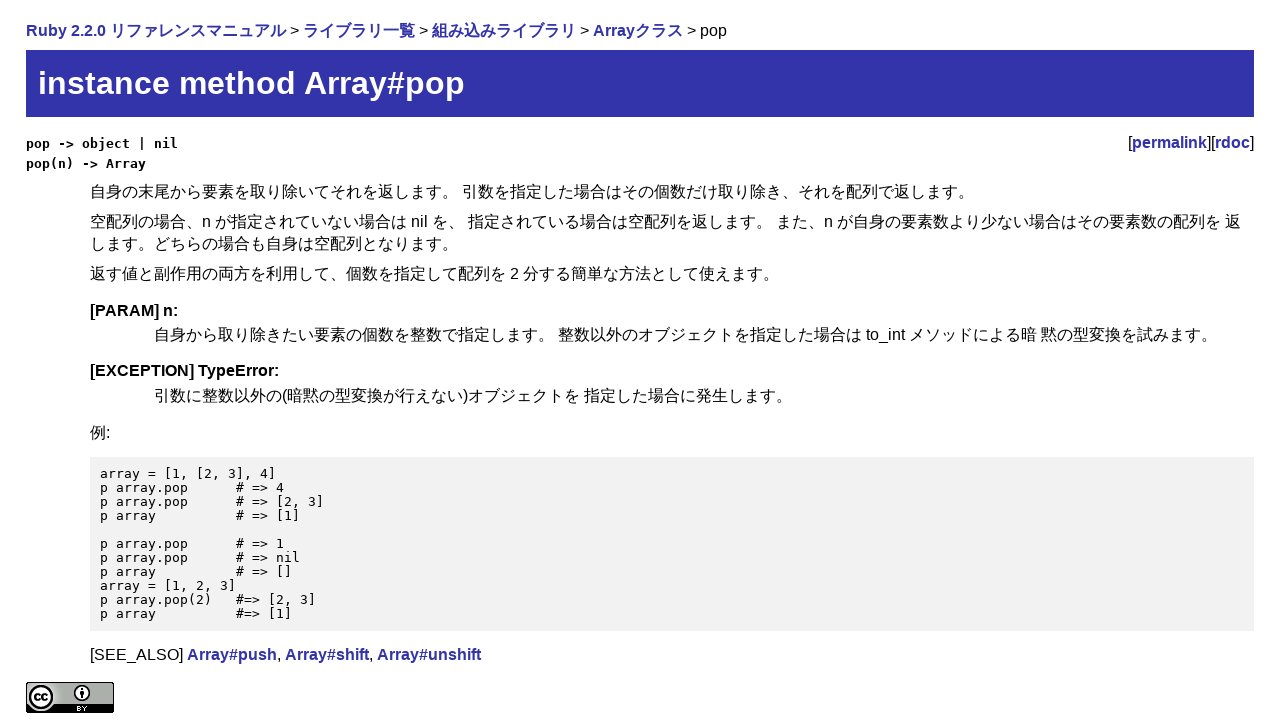

--- FILE ---
content_type: text/html
request_url: https://docs.ruby-lang.org/ja/2.2.0/method/Array/i/pop.html
body_size: 1427
content:
<!DOCTYPE html>
<html lang="ja-JP">
<head>
  <!-- Global Site Tag (gtag.js) - Google Analytics -->
<script async src="https://www.googletagmanager.com/gtag/js?id=UA-620926-3"></script>
<script>
  window.dataLayer = window.dataLayer || [];
  function gtag(){dataLayer.push(arguments)};
  gtag('js', new Date());

  gtag('config', 'UA-620926-3');
</script>
  
  <meta http-equiv="Content-Type" content="text/html; charset=utf-8">
  <meta http-equiv="Content-Language" content="ja-JP">
  <link rel="stylesheet" type="text/css" href="../../../style.css">
  <link rel="stylesheet" type="text/css" href="../../../syntax-highlight.css">
  <link rel="icon" type="image/png" href="../../../rurema.png">
  
  <link rel="canonical" href="https://docs.ruby-lang.org/ja/latest/method/Array/i/pop.html">
  
  <title>instance method Array#pop (Ruby 2.2.0)</title>
  <meta name="description" content="自身の末尾から要素を取り除いてそれを返します。
引数を指定した場合はその個数だけ取り除き、それを配列で返します。">
</head>
<body>

<p>
<a href="../../../doc/index.html">Ruby 2.2.0 リファレンスマニュアル</a>
&gt; <a href="../../../library/index.html">ライブラリ一覧</a>
&gt; <a href="../../../library/_builtin.html">組み込みライブラリ</a>
&gt; <a href="../../../class/Array.html">Arrayクラス</a>
&gt; pop

</p>


<h1>instance method Array#pop</h1>
<dl class="methodlist">

<dt class="method-heading" id="I_POP"><code>pop -&gt; object | nil</code><span class="permalink">[<a href="../../../method/Array/i/pop.html">permalink</a>][<a href="https://docs.ruby-lang.org/en/2.2.0/Array.html#method-i-pop">rdoc</a>]</span></dt>
<dt class="method-heading"><code>pop(n) -&gt; Array</code></dt>
<dd class="method-description">
<p>
自身の末尾から要素を取り除いてそれを返します。
引数を指定した場合はその個数だけ取り除き、それを配列で返します。
</p>
<p>
空配列の場合、n が指定されていない場合は nil を、
指定されている場合は空配列を返します。
また、n が自身の要素数より少ない場合はその要素数の配列を
返します。どちらの場合も自身は空配列となります。
</p>
<p>
返す値と副作用の両方を利用して、個数を指定して配列を 2 分する簡単な方法として使えます。
</p>
<dl>
<dt class='method-param'>[PARAM] n:</dt>
<dd>
自身から取り除きたい要素の個数を整数で指定します。
整数以外のオブジェクトを指定した場合は to_int メソッドによる暗
黙の型変換を試みます。
</dd>
<dt>[EXCEPTION] TypeError:</dt>
<dd>
引数に整数以外の(暗黙の型変換が行えない)オブジェクトを
指定した場合に発生します。
</dd>
</dl>
<p>
例:
</p>
<pre>
array = [1, [2, 3], 4]
p array.pop      # =&gt; 4
p array.pop      # =&gt; [2, 3]
p array          # =&gt; [1]

p array.pop      # =&gt; 1
p array.pop      # =&gt; nil
p array          # =&gt; []
array = [1, 2, 3]
p array.pop(2)   #=&gt; [2, 3]
p array          #=&gt; [1]
</pre>
<p>
[SEE_ALSO] <a href="../../../method/Array/i/push.html">Array#push</a>, <a href="../../../method/Array/i/shift.html">Array#shift</a>, <a href="../../../method/Array/i/unshift.html">Array#unshift</a>
</p>
</dd>


</dl>


<div id="footer">
  <a rel="license" href="https://creativecommons.org/licenses/by/3.0/">
    <img alt="Creative Commons License" style="border-width:0" src="https://i.creativecommons.org/l/by/3.0/88x31.png" />
  </a>
</div>
</body>
</html>
